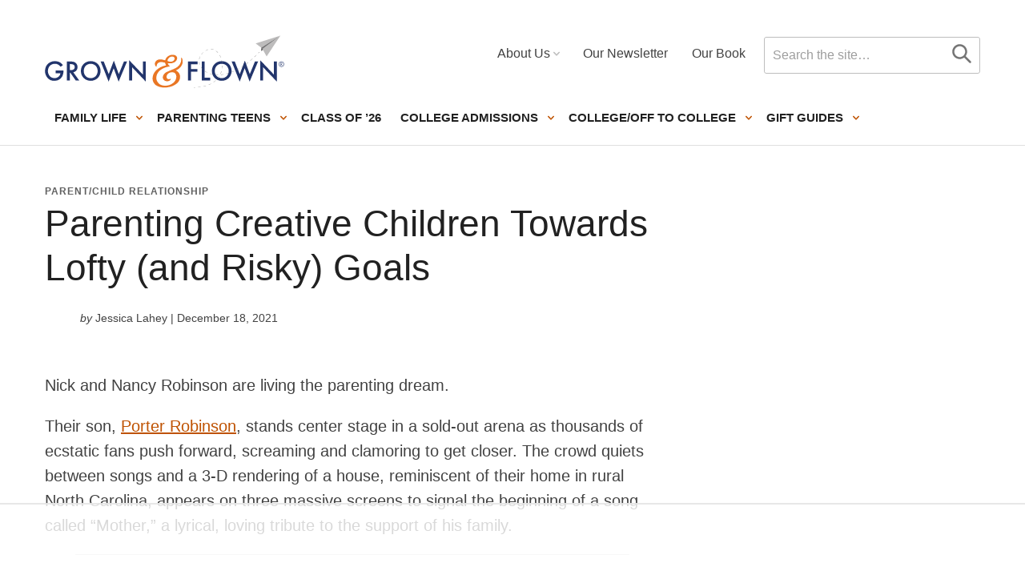

--- FILE ---
content_type: text/html
request_url: https://api.intentiq.com/profiles_engine/ProfilesEngineServlet?at=39&mi=10&dpi=936734067&pt=17&dpn=1&iiqidtype=2&iiqpcid=a888e4cd-aa79-4cbc-8ae2-4a7afd7cf0ff&iiqpciddate=1769071207269&pcid=399a42b3-b70e-4502-818a-d1bcbc2094f7&idtype=3&gdpr=0&japs=false&jaesc=0&jafc=0&jaensc=0&jsver=0.33&testGroup=A&source=pbjs&ABTestingConfigurationSource=group&abtg=A&vrref=https%3A%2F%2Fgrownandflown.com
body_size: 57
content:
{"abPercentage":97,"adt":1,"ct":2,"isOptedOut":false,"data":{"eids":[]},"dbsaved":"false","ls":true,"cttl":86400000,"abTestUuid":"g_1c11987c-66f0-42b0-868f-03eb54404ea1","tc":9,"sid":-1134080711}

--- FILE ---
content_type: text/html; charset=utf-8
request_url: https://www.google.com/recaptcha/api2/aframe
body_size: 184
content:
<!DOCTYPE HTML><html><head><meta http-equiv="content-type" content="text/html; charset=UTF-8"></head><body><script nonce="0n-hWU3Z4SE8_J-0jM73wA">/** Anti-fraud and anti-abuse applications only. See google.com/recaptcha */ try{var clients={'sodar':'https://pagead2.googlesyndication.com/pagead/sodar?'};window.addEventListener("message",function(a){try{if(a.source===window.parent){var b=JSON.parse(a.data);var c=clients[b['id']];if(c){var d=document.createElement('img');d.src=c+b['params']+'&rc='+(localStorage.getItem("rc::a")?sessionStorage.getItem("rc::b"):"");window.document.body.appendChild(d);sessionStorage.setItem("rc::e",parseInt(sessionStorage.getItem("rc::e")||0)+1);localStorage.setItem("rc::h",'1769071219683');}}}catch(b){}});window.parent.postMessage("_grecaptcha_ready", "*");}catch(b){}</script></body></html>

--- FILE ---
content_type: text/css
request_url: https://ads.adthrive.com/sites/5a270a528ac4782ea93465d8/ads.min.css
body_size: 516
content:
.adthrive-device-phone .entry-content {
padding: 0 0 !important;
}

@media (max-width:359px) {
.content {
padding-left: 8px !important;
padding-right:8px !important;
}
}

.adthrive-device-phone .adthrive-footer {
padding-bottom: 10px;
}

/* Place “Advertisement” tag above ads 
.adthrive-content:before, .adthrive-sidebar:before, .adthrive-below-post:before {
  content: "Advertisement";
  font-family: BlinkMacSystemFont,"Segoe UI",Roboto,Oxygen-Sans,Ubuntu,Cantarell,"Helvetica Neue",sans-serif;
  letter-spacing: 1px;
  margin-top: 0;
  margin-bottom: 10px;
  align-self: baseline;
  color: #888;
}
END ADVERTISEMENT STYLING */

/* Mobile Content ads */
.adthrive-device-phone .adthrive-content {
background-color: #ccfff870!important;
margin-top: 40px!important;
margin-bottom: 40px!important;
}
/* END Mobile Content ads */

/* Top Center White Background */
.adthrive-collapse-mobile-background {
background-color: #fff!important;
}
.adthrive-top-collapse-close > svg > * {
stroke: black;
font-family: sans-serif;
}
/* END top center white background */



/* Mobile Sticky Video Player Defaults */
.adthrive-collapse-mobile-background {
max-height:153px;
}
.adthrive-player-position.adthrive-collapse-mobile.adthrive-collapse-top-center.adthrive-player-without-wrapper-text {
padding-top:0px !important;
}
/* END Mobile Sticky Video Player Defaults */

--- FILE ---
content_type: text/plain
request_url: https://rtb.openx.net/openrtbb/prebidjs
body_size: -223
content:
{"id":"63ef912b-1b64-4920-a888-8d2662a8bf99","nbr":0}

--- FILE ---
content_type: text/plain
request_url: https://rtb.openx.net/openrtbb/prebidjs
body_size: -223
content:
{"id":"a83a5bcb-0dad-4422-a8a1-dc89208e9b17","nbr":0}

--- FILE ---
content_type: text/plain
request_url: https://rtb.openx.net/openrtbb/prebidjs
body_size: -223
content:
{"id":"1dc0fbdb-41e3-4d01-a2b2-32e47ff1b9a7","nbr":0}

--- FILE ---
content_type: text/plain; charset=utf-8
request_url: https://ads.adthrive.com/http-api/cv2
body_size: 3263
content:
{"om":["04897otm","0iyi1awv","0mzsmbxe","1","10011/6d6f4081f445bfe6dd30563fe3476ab4","10011/7c4e417c23ab5a5c1377558d6e8ba25b","10011/ba9f11025c980a17f6936d2888902e29","101779_7764-1036206","10310289136970_462615833","1033_3485651","10ua7afe","11142692","1185:1610326728","11896988","12010080","12010084","12010088","12310204638_704087672","124682_655","124684_198","124843_9","124848_7","14e8ff32-241f-49bc-9f50-61e3923aaa77","1606221","17_24767245","1891/84813","1ktgrre1","1qycnxb6","1r7rfn75","201500255","202430_200_EAAYACogfp82etiOdza92P7KkqCzDPazG1s0NmTQfyLljZ.q7ScyBDr2wK8_","2132:45049194","2132:45999649","2179:581121500461316663","2249:567996566","2249:650628025","2249:650628516","2249:650650503","2249:650662457","2249:691925891","2249:695781210","2249:703330140","2307:0mzsmbxe","2307:5am84p90","2307:8orkh93v","2307:a1t6xdb7","2307:a7w365s6","2307:eud1td0t","2307:fphs0z2t","2307:fqeh4hao","2307:i3i05vpz","2307:iiu0wq3s","2307:ixtrvado","2307:mit1sryf","2307:pkydekxi","2307:uqph5v76","2307:ux1fyib3","2307:wfxqcwx7","2307:yass8yy7","2307:zpppp6w0","2409_25495_176_CR52092919","2409_25495_176_CR52092920","2409_25495_176_CR52092921","2409_25495_176_CR52092923","2409_25495_176_CR52150651","2409_25495_176_CR52153849","2409_25495_176_CR52178316","2409_25495_176_CR52186411","247654825","248492542","25048620","25_53v6aquw","25_yi6qlg3p","2636_1101777_7764-1036199","2636_1101777_7764-1036209","2636_1101777_7764-1036210","2662_200562_8172720","2662_200562_8172741","2676:85672717","2676:85702118","2676:85987364","2676:86434325","2676:86434341","2676:86434410","2676:86434560","2676:86540780","2676:86690093","2676:86690124","2gglwanz","3018/1cced3061295b1b624bdf2a42cde54b9","308_125203_16","308_125204_12","31809564","32j56hnc","33118520","3335_25247_700109379","33534553","3490:CR52175339","3490:CR52212687","3490:CR52212688","3490:CR52223939","3658_151356_qlw2vktr","3658_151356_wfxqcwx7","3658_18008_uqph5v76","3658_236365_i3i05vpz","381513943572","39303318","3aptpnuj","3v2n6fcp","409_223597","409_225987","409_225988","409_227223","409_227224","409_227226","481703827","485027845327","49304284","49869015","521167","5316_139700_af6bd248-efcd-483e-b6e6-148c4b7b9c8a","5316_139700_cebab8a3-849f-4c71-9204-2195b7691600","5316_139700_e57da5d6-bc41-40d9-9688-87a11ae6ec85","53v6aquw","55092222","5510:ouycdkmq","5510:uer2l962","5510:wfxqcwx7","55726194","557_409_216396","557_409_220139","557_409_220343","557_409_220344","557_409_220354","557_409_220366","557_409_223599","557_409_228105","557_409_235268","558_93_i3i05vpz","558_93_uqph5v76","559957472","56071098","5am84p90","5nukj5da","6026507537","60708782","609577512","618576351","618876699","61900466","619089559","61916211","61916229","61932920","61932948","61945704","6226505231","6226505239","6226530649","62584628","627506494","628015148","628086965","628153053","628153173","628222860","628223277","628360579","628444349","628444433","628622163","628622172","628622175","628622178","628622241","628622244","628683371","628687043","628687157","628687463","628803013","629007394","629009180","629167998","629168001","629171202","629255550","62977989","63092381","63100589","6365_61796_784880263591","6365_61796_784880274628","6365_61796_785325846639","63barbg1","663293612","663293686","663293702","680575923","680597458938","681099985","690_99485_1610326728","694055028848","695058324","697876999","6l5qanx0","700109389","700109399","700117704","702397981","702423494","705115233","705115332","705115442","705115523","705116521","705127202","705177193","705182653","705188900","707102936","70_85402277","70_85661853","70_86083698","70_86698326","70_86698444","720334081432","7732580","77905435","794di3me","7969_149355_45978311","7fl72cxu","7qevw67b","7s82759r","7vplnmf7","7xb3th35","8172734","821i184r","82_7764-1036212","84a5skfr","85392583","85402305","85690699","85987385","86082721","86082769","86434089","86690072","86690080","86744997","86842403","86925932","86925933","8831024240_564315101","9057/0328842c8f1d017570ede5c97267f40d","9057/0da634e56b4dee1eb149a27fcef83898","9057/1ed2e1a3f7522e9d5b4d247b57ab0c7c","9057/211d1f0fa71d1a58cabee51f2180e38f","9057/37a3ff30354283181bfb9fb2ec2f8f75","90_12219633","9309343","9757618","97_8152878","9nex8xyd","9r15vock","9rvsrrn1","9t6gmxuz","YlnVIl2d84o","a1298t6xdb7","a7w365s6","ajbyfzx8","bn278v80","clbujs0n","cmpalw5s","cr-Bitc7n_p9iw__vat__49i_k_6v6_h_jce2vj5h_buspHgokm","cr-dftw1fzqv7uiu","cr-dftw1fzqv7vjv","cr-q97t18oou9vd","cr-q97t18oouatj","cr-q97t18ooubwe","cr-q97t18ooubxe","czt3qxxp","d9f6t30y","ebtp661f","edkk1gna","enlhmyoh","et4j6229","fcn2zae1","fq298eh4hao","fy5qcztw","fzw4jega","g2ozgyf2","gix2ylp1","gvotpm74","h0cw921b","h0zwvskc","hc3zwvmz","hffavbt7","i3298i05vpz","i3i05vpz","iiu0wq3s","ixtrvado","jci9uj40","jd035jgw","jr169syq","k6mxdk4o","klqiditz","ksrdc5dk","ll8m2pwk","mmr74uc4","mznp7ktv","n3egwnq7","np9yfx64","nv0uqrqm","ofoon6ir","ouycdkmq","pagvt0pd","pe0gcg4w","pkydekxi","plth4l1a","q0nt8p8d","qqvgscdx","rxj4b6nw","s2298ahu2ae","s2ahu2ae","s4s41bit","t4zab46q","t5kb9pme","ttvuqq7b","u3i8n6ef","u690dg05","uf7vbcrs","ujqkqtnh","uq8t4ki4","uqph5v76","ux1fyib3","wf9qekf0","wfxqcwx7","wk7ju0s9","wt0wmo2s","wwysuisj","xdaezn6y","xgjdt26g","xhcpnehk","xm7xmowz","xmrkzlba","xncaqh7c","yi6qlg3p","ylz2n35t","yuma6t5d","zaiy3lqy","zep75yl2","zrjhj59z","7979132","7979135"],"pmp":[],"adomains":["123notices.com","1md.org","about.bugmd.com","acelauncher.com","adameve.com","akusoli.com","allyspin.com","askanexpertonline.com","atomapplications.com","bassbet.com","betsson.gr","biz-zone.co","bizreach.jp","bubbleroom.se","bugmd.com","buydrcleanspray.com","byrna.com","capitaloneshopping.com","clarifion.com","combatironapparel.com","controlcase.com","convertwithwave.com","cotosen.com","countingmypennies.com","cratedb.com","croisieurope.be","cs.money","dallasnews.com","definition.org","derila-ergo.com","dhgate.com","dhs.gov","displate.com","easyprint.app","easyrecipefinder.co","fabpop.net","familynow.club","fla-keys.com","folkaly.com","g123.jp","gameswaka.com","getbugmd.com","getconsumerchoice.com","getcubbie.com","gowavebrowser.co","gowdr.com","gransino.com","grosvenorcasinos.com","guard.io","hero-wars.com","holts.com","instantbuzz.net","itsmanual.com","jackpotcitycasino.com","justanswer.com","justanswer.es","la-date.com","lightinthebox.com","liverrenew.com","local.com","lovehoney.com","lulutox.com","lymphsystemsupport.com","manualsdirectory.org","meccabingo.com","medimops.de","mensdrivingforce.com","millioner.com","miniretornaveis.com","mobiplus.me","myiq.com","national-lottery.co.uk","naturalhealthreports.net","nbliver360.com","nikke-global.com","nordicspirit.co.uk","nuubu.com","onlinemanualspdf.co","original-play.com","outliermodel.com","paperela.com","paradisestays.site","parasiterelief.com","peta.org","photoshelter.com","plannedparenthood.org","playvod-za.com","printeasilyapp.com","printwithwave.com","profitor.com","quicklearnx.com","quickrecipehub.com","rakuten-sec.co.jp","rangeusa.com","refinancegold.com","robocat.com","royalcaribbean.com","saba.com.mx","shift.com","simple.life","spinbara.com","systeme.io","taboola.com","tackenberg.de","temu.com","tenfactorialrocks.com","theoceanac.com","topaipick.com","totaladblock.com","usconcealedcarry.com","vagisil.com","vegashero.com","vegogarden.com","veryfast.io","viewmanuals.com","viewrecipe.net","votervoice.net","vuse.com","wavebrowser.co","wavebrowserpro.com","weareplannedparenthood.org","xiaflex.com","yourchamilia.com"]}

--- FILE ---
content_type: image/svg+xml
request_url: https://grownandflown.com/wp-content/themes/grownandflown-2020/assets/icons/color/airplane-orange.svg
body_size: 544
content:
<svg xmlns="http://www.w3.org/2000/svg" viewBox="0 0 14 14">
  <path fill="#F5BA8F" fill-rule="evenodd" d="m.67772516 1.86063073c-.4674493-1.20084348.846289-2.2999711 1.97340128-1.6864543l11.00364556 6.32707308c.0083144.00478089.0164516.00971557.0244115.01479749.0159442.01026336.0315018.02136692.0464661.03318822.0121483.00916401.0236945.0189437.0347503.02906359.0086816.00866626.0177598.01760307.0265392.02682695.0154754.01524183.029351.03149249.042182.04831937.0041583.00666653.0092807.01368304.014248.02081573.0129303.01737759.0237962.0350836.0336306.05322846.0042597.00897788.0088796.01796697.0132693.0270878.0083172.01642863.0154414.03347639.0217268.05077707.0047859.01351496.0092742.02723014.0132577.04115842.0040785.014516.0076322.0293222.010607.04422785.0078249.03778812.0118145.07667459.0118145.11649287l-.0038772-.06499754c.0013912.0127166.0023709.02547241.002939.03824424l.0009382.0267533c0 .0091563-.000211.01826333-.0006283.02731649-.0009228.01217101-.0018786.0245224-.0032204.03683718-.001612.01801906-.0043927.03572706-.0079502.05315232-.0031716.01426094-.0066437.02866519-.0106639.04293867-.0039422.01440435-.0084305.02811953-.0134025.04160055-.0057465.01578458-.0124467.03193568-.0198985.04780294-.0058664.01193282-.0118732.02355785-.0182508.03494705-.0067592.0127849-.014291.02519299-.0223275.03735026-.010464.01510073-.02145.03009063-.0331096.04451357-.0069815.00918618-.0144115.01780167-.0221374.02623248-.0134387.01442075-.0284261.02927429-.0441779.04328708-.0290446.02555814-.0614403.04889257-.0970956.06939871l.0739336-.04984221c-.0186382.01492897-.0382125.0287378-.0586207.04132444l-.0153129.00851777-11.00403655 6.32845367c-1.12714698.6125364-2.4404163-.4865999-1.9679436-1.6999067l2.13841682-5.13421245zm10.50197894 5.72903833h-7.33799997l-2.07677928 4.98737834c-.05853483.1503717.09765262.3032437.25700417.2681512l.05949194-.0223426zm-9.13407757-6.41102506c-.17354505-.05362287-.34143611.10279014-.28581745.24607614l2.08189505 4.99894892h7.33799997l-9.09069958-5.22711444z"/>
</svg>


--- FILE ---
content_type: text/plain
request_url: https://rtb.openx.net/openrtbb/prebidjs
body_size: -223
content:
{"id":"86e42e46-b89f-41c7-9b87-a35f5021e253","nbr":0}

--- FILE ---
content_type: text/plain
request_url: https://rtb.openx.net/openrtbb/prebidjs
body_size: -83
content:
{"id":"d322853d-808b-4d10-9007-a1862c46178d","nbr":0}

--- FILE ---
content_type: text/plain
request_url: https://rtb.openx.net/openrtbb/prebidjs
body_size: -223
content:
{"id":"8cd6e85f-2c2a-458f-abd5-4b7e226057dd","nbr":1}

--- FILE ---
content_type: text/plain
request_url: https://rtb.openx.net/openrtbb/prebidjs
body_size: -223
content:
{"id":"e9d2ae39-c83c-48f1-afec-5a661ad41d07","nbr":0}

--- FILE ---
content_type: text/plain
request_url: https://rtb.openx.net/openrtbb/prebidjs
body_size: -223
content:
{"id":"b8b0f081-66be-4455-a9b5-1beedb1a3fc7","nbr":0}

--- FILE ---
content_type: image/svg+xml
request_url: https://grownandflown.com/wp-content/themes/grownandflown-2020/assets/icons/logos/grownandflown.svg
body_size: 2789
content:
<?xml version="1.0" encoding="utf-8"?>
<!-- Generator: Adobe Illustrator 27.4.0, SVG Export Plug-In . SVG Version: 6.00 Build 0)  -->
<svg version="1.1" id="Layer_1" xmlns="http://www.w3.org/2000/svg" xmlns:xlink="http://www.w3.org/1999/xlink" x="0px" y="0px"
	 viewBox="0 0 1002 220" style="enable-background:new 0 0 1002 220;" xml:space="preserve">
<style type="text/css">
	.st0{fill:#E97624;}
	.st1{fill:#22356C;}
	.st2{fill:#BDBCBC;}
	.st3{fill:#767576;}
	.st4{fill:#616262;}
</style>
<path class="st0" d="M470.4,117.6c-2.4,2-3.1,4.9-3.8,7.7c-0.4,1.9-0.5,3.8-0.9,6.1c-2.9-1.4-4.6-3.4-5.7-6c-1.7-4-1.7-8.1-0.1-12
	c3.4-8.3,10-12.2,18.7-12.9c6.6-0.5,12.9,1.1,19.2,2.9c1.2,0.4,2.5,0.7,3.9,1.1c0.4-0.9,0.8-1.7,1-2.4c4.3-13.3,17.4-20.2,28.5-20.7
	c4.4-0.2,8.7,0.2,12.7,2.1c6.3,3,9.2,9.2,7.4,15.9c-1.9,6.9-6.8,11.2-13,14.2c-6.2,3-12.8,3.8-19.7,3.3c-1.9-0.1-3.8-0.3-6-0.5
	c0.4,3,2,5,3.5,7c1.6,2,3.4,3.9,5.5,6.1c-1.5,0.3-2.6,0.6-3.8,0.8c-12,2.2-23.4,5.8-33.4,12.9c-9.2,6.5-15.8,14.8-18.5,25.9
	c-2.1,9-1.4,17.7,4.2,25.5l0,0c4.9,7.8,12,12.7,20.8,14.4c15.7,3.1,30.5,0.3,43.4-9.5c8.3-6.3,13.3-14.7,14.1-25.4
	c0-0.6,0.1-1.3,0-1.9c-0.2-12.3-8.4-19.4-20.7-17.9c-7.9,1-14.2,4.4-18.2,11.6c-1.3,2.3-1.9,4.8-1.9,7.5c0,6.3,4.9,10.6,11.2,9.6
	c2.2-0.4,4.3-1.3,6.6-2c0.4,3.2-1.2,5.4-3.5,7.1c-6.4,4.7-13.4,4.7-20.4,1.7c-6-2.6-9.2-7.4-9.5-14c-0.2-3.8,1-7.3,2.9-10.5
	c3.3-5.8,8.3-9.8,14.1-12.6c7.4-3.5,15.1-6.5,22.7-9.7c4.9-2.1,9.9-4,14.5-6.5c10.2-5.6,17.5-13.7,21.2-24.9c1.7-5,2-10.2,1.5-15.4
	c-0.1-1-0.2-2-0.2-3c0.2-0.1,0.5-0.2,0.7-0.3c0.5,0.4,1.2,0.7,1.6,1.2c2.3,3.5,3.6,7.4,3.9,11.6c1,10.9-2.8,20.2-10.1,28.2
	c-4.3,4.7-9.5,8.2-15.1,11.1c-0.8,0.4-1.5,0.8-2.3,1.2c-0.2,0.1-0.3,0.3-0.5,0.6c0.6,0.4,1.1,1,1.8,1.3
	c12.7,6.4,18.6,20.8,13.7,35.9c-2.4,7.3-7.1,13.1-13.1,17.9c-8.9,7.1-19.2,11.4-30.2,13.8c-13.3,2.9-26.7,3.1-40-0.3
	c-6.5-1.7-12.3-4.7-17.8-8.6c-0.3-0.2-0.6-0.5-0.9-0.7c-0.4-0.5-0.8-1.1-1.2-1.5c-8.3-8.4-11-18.7-9.5-30.2
	c1.6-12.3,7.7-22.2,16.8-30.3c3.2-2.9,6.9-5.2,10.4-7.8c0.7-0.5,4.6-2.6,5.3-3c6.7-3.4,13.7-5.9,21.1-7.2c0.6-0.1,1.2-0.4,1.8-0.6
	c-1.2-3.5-2.3-7-3.6-10.4c-0.2-0.6-1.2-1.2-2-1.3c-3.2-0.7-6.4-1.3-9.5-1.9c-0.4-0.1-0.8-0.1-1.1-0.2c-1.2,0-2.3,0-3.5,0
	c-1.4,0.1-2.9,0.1-4.3,0.2c-0.9,0.2-1.8,0.5-2.8,0.8h0.1c-3,0.6-5.6,2-7.6,4.5C470.9,117,470.6,117.3,470.4,117.6L470.4,117.6z
	 M511.5,107.4c6.8,2.6,13.8,4.1,21,1.2c4-1.6,6.9-4.5,8.3-8.6c1.7-5.1-0.6-9.3-5.8-10.8c-3.3-0.9-6.7-0.6-9.9,0.4
	C516.4,92.3,511,100.9,511.5,107.4L511.5,107.4z"/>
<path class="st1" d="M45.3,147.1h32.6v0.6c0,13.5-4,24.5-11.7,32c-8.2,7.9-17.9,10.1-26.9,10.1c-11.5,0-19.7-3.3-26.9-10.8
	C4.7,171,0.7,160.5,0.7,149.1c0-12.3,5-23,11.5-29.5c6.8-6.9,17.5-11.8,29.7-11.8c7.1,0,14.5,1.5,20.6,5c6.5,3.7,10.5,8.3,12.8,11.8
	l-9.6,6.7c-2.4-3.3-5.9-6.9-9.7-9c-4.4-2.6-9.1-3.4-14-3.4c-10.3,0-16.9,4.3-20.9,8.2c-5.2,5.2-8.4,13.6-8.4,22.1
	c0,7.9,3,15.9,8.2,21.4c5.5,5.8,12.2,7.9,19.8,7.9c6.9,0,12.6-2,17.7-7c4.4-4.3,6.2-8.9,6.6-13.4H45.3L45.3,147.1L45.3,147.1z"/>
<path class="st1" d="M106,109.2c9.6,0,15.8,1.2,20.8,4.6c8.7,5.8,9.4,15.2,9.4,18.6c0,11.4-7,19.7-17.5,22l24.6,33.8h-14.6
	l-22.6-32.3H104v32.3H91.9v-79L106,109.2L106,109.2z M104,145.4h3.8c3.3,0,16.8-0.4,16.8-12.9c0-11.1-10.5-12.2-16.5-12.2H104
	L104,145.4L104,145.4z"/>
<path class="st1" d="M232.4,148.8c0,23.2-17.4,41-41.1,41s-41.1-17.8-41.1-41s17.4-41,41.1-41S232.4,125.5,232.4,148.8z
	 M220.3,148.8c0-17.5-12.1-29.9-29-29.9s-29,12.3-29,29.9s12.1,29.9,29,29.9S220.3,166.3,220.3,148.8z"/>
<path class="st1" d="M245.6,109.2l20.9,52.8l21.3-56.6l20.6,56.6l21.6-52.8h13l-35.3,84.1l-20.6-56l-20.9,56l-33.6-84.1L245.6,109.2
	L245.6,109.2z"/>
<path class="st1" d="M351.7,188.2v-84.3l57.3,60.1v-54.7h12.1v83.9L363.8,133v55.2L351.7,188.2L351.7,188.2z"/>
<path class="st1" d="M637,120.6h-27.5v20H636v11.4h-26.5v36.2h-12.1v-79H637V120.6L637,120.6z"/>
<path class="st1" d="M666.4,109.2v67.6h23.2v11.4h-35.3v-79L666.4,109.2L666.4,109.2z"/>
<path class="st1" d="M778.9,148.8c0,23.2-17.4,41-41.1,41s-41.1-17.8-41.1-41s17.4-41,41.1-41S778.9,125.5,778.9,148.8z
	 M766.8,148.8c0-17.5-12.1-29.9-29-29.9s-29,12.3-29,29.9s12.1,29.9,29,29.9S766.8,166.3,766.8,148.8z"/>
<path class="st1" d="M792.1,109.2l20.8,52.8l21.3-56.6l20.6,56.6l21.6-52.8h13l-35.3,84.1l-20.6-56l-20.8,56L779,109.2L792.1,109.2
	L792.1,109.2z"/>
<path class="st1" d="M898.2,188.2v-84.3l57.3,60.1v-54.7h12.1v83.9L910.3,133v55.2L898.2,188.2L898.2,188.2z"/>
<polygon class="st2" points="879.3,33.6 902.7,51.5 982.5,1.5 "/>
<polygon class="st2" points="907.7,57.1 925,88.1 982.5,1.5 "/>
<polygon class="st3" points="902.7,51.5 901.6,65.5 909.6,60.4 907.7,57.1 982.5,1.5 "/>
<polygon class="st4" points="907.7,57.1 901.6,65.5 909.6,60.4 "/>
<path class="st3" d="M891.2,74.4l-0.7-0.7c1.3-1.4,2.7-2.7,3.9-4.1l0.7,0.7C893.8,71.7,892.5,73.1,891.2,74.4L891.2,74.4z"/>
<path class="st3" d="M638.5,217.3l-0.1-1c3.9-0.3,7.8-0.7,11.5-1.3l0.1,1C646.3,216.6,642.4,217,638.5,217.3L638.5,217.3z
	 M661.4,214l-0.2-0.9c3.8-0.8,7.6-1.8,11.1-2.9l0.3,0.9C669,212.2,665.3,213.2,661.4,214L661.4,214z M683.6,207.2l-0.4-0.9
	c3.6-1.5,7.1-3.1,10.4-4.9l0.5,0.9C690.8,204.1,687.2,205.7,683.6,207.2z M704,196.2l-0.6-0.8c3.2-2.2,6.2-4.6,9-7.2l0.7,0.7
	C710.2,191.6,707.2,194,704,196.2L704,196.2z M721.1,180.6l-0.8-0.6c2.5-2.9,4.7-6.1,6.7-9.3l0.8,0.5
	C725.8,174.4,723.6,177.6,721.1,180.6L721.1,180.6z M722,165.6c-3.8,0-7.7-0.2-11.4-0.5l0.1-1c3.7,0.4,7.5,0.5,11.3,0.5h0.2v1H722
	L722,165.6z M733.8,165l-0.1-1c3.7-0.3,7.6-0.8,11.4-1.5l0.2,1C741.4,164.2,737.6,164.7,733.8,165L733.8,165z M699.1,163.3
	c-3.8-0.8-7.6-1.8-11.2-3l0.3-0.9c3.5,1.2,7.3,2.2,11.1,3L699.1,163.3L699.1,163.3z M756.6,161.1l-0.2-0.9c3.7-0.9,7.4-2,11.1-3.1
	l0.3,0.9C764.1,159.2,760.3,160.2,756.6,161.1L756.6,161.1z M733.3,160.9l-0.9-0.4c1.5-3.5,2.8-7.1,3.9-10.8l0.9,0.3
	C736.1,153.7,734.8,157.4,733.3,160.9z M677.2,155.8c-3.5-1.8-6.9-3.8-10-5.9l0.6-0.8c3,2.2,6.4,4.1,9.9,5.9L677.2,155.8
	L677.2,155.8z M778.7,154.2l-0.3-0.9c3.5-1.4,7.1-2.8,10.6-4.4l0.4,0.9C785.9,151.3,782.3,152.8,778.7,154.2L778.7,154.2z
	 M799.9,144.7l-0.4-0.9c3.4-1.7,6.8-3.6,10.2-5.5l0.5,0.9C806.7,141.1,803.2,143,799.9,144.7L799.9,144.7z M658.3,142.4
	c-2.8-2.8-5.3-5.8-7.4-9l0.8-0.5c2,3.1,4.5,6.1,7.2,8.9L658.3,142.4L658.3,142.4z M739.6,138.6l-1-0.1c0.5-3.8,0.8-7.6,0.9-11.4h1
	C740.5,130.9,740.1,134.8,739.6,138.6L739.6,138.6z M820,133.3l-0.5-0.8c3.2-2,6.5-4.1,9.7-6.3l0.5,0.8
	C826.5,129.1,823.2,131.3,820,133.3L820,133.3z M645.7,123c-1.4-3.7-2.3-7.5-2.7-11.3l1-0.1c0.4,3.7,1.2,7.5,2.6,11.1L645.7,123
	L645.7,123z M839.1,120.3l-0.6-0.8c3-2.2,6.2-4.6,9.2-7l0.6,0.8C845.3,115.7,842.2,118,839.1,120.3L839.1,120.3z M739,115.5
	c-0.4-3.8-1.1-7.6-2-11.3l1-0.2c0.9,3.7,1.6,7.6,2,11.4L739,115.5L739,115.5z M857.3,106l-0.6-0.8c2.9-2.4,5.8-5,8.8-7.5l0.7,0.7
	C863.2,101,860.3,103.6,857.3,106z M644.4,100.2l-1-0.2c0.7-3.8,1.8-7.5,3.5-11.1l0.9,0.4C646.1,92.8,645,96.5,644.4,100.2z
	 M733.5,93.3c-1.4-3.6-3.1-7.1-5-10.3l0.8-0.5c1.9,3.3,3.6,6.8,5,10.5L733.5,93.3L733.5,93.3z M874.7,90.7l-0.7-0.7
	c2.8-2.6,5.6-5.3,8.3-8l0.7,0.7C880.3,85.4,877.4,88.1,874.7,90.7L874.7,90.7z M653.7,79.6l-0.8-0.6c2.3-2.9,5-5.8,8-8.4l0.6,0.7
	C658.6,73.9,656,76.7,653.7,79.6z M721.9,73.5c-2.6-3-5.4-5.7-8.3-7.8l0.6-0.8c3,2.2,5.8,4.9,8.5,8L721.9,73.5L721.9,73.5z
	 M670.8,64.5l-0.5-0.8c3.5-2.1,7.1-3.7,10.6-4.8l0.3,0.9C677.8,60.9,674.3,62.5,670.8,64.5L670.8,64.5z M703.6,60.3
	c-3.6-1.3-7.4-2-11.1-2.1l0-1c3.9,0.1,7.7,0.8,11.5,2.1L703.6,60.3z"/>
<path class="st3" d="M621,218v-1c1.9,0,3.8,0,5.7-0.1l0,1C624.8,218,622.9,218,621,218z"/>
<path class="st1" d="M986.8,109.2c6.4,0,11.2,4.8,11.2,11.2c0,6.4-4.8,11.2-11.2,11.2c-6.4,0-11.2-4.8-11.2-11.2
	S980.4,109.2,986.8,109.2z M986.8,111c-5.3,0-9.4,4-9.4,9.4c0,5.3,4,9.4,9.4,9.4c5.3,0,9.4-4,9.4-9.4
	C996.1,115.1,992.1,111,986.8,111z M989.1,126.5l-4-5.2v5.2h-1.8v-12.2h2.2c1,0,4.7,0,4.7,3.5c0,1.9-1.3,3.2-3.2,3.4l4.2,5.3
	C991.3,126.5,989.1,126.5,989.1,126.5z M985.1,119.8h0.7c1.1,0,2.7-0.2,2.7-1.9c0-1.9-1.6-2-2.7-2h-0.7L985.1,119.8L985.1,119.8z"/>
</svg>


--- FILE ---
content_type: text/plain
request_url: https://rtb.openx.net/openrtbb/prebidjs
body_size: -223
content:
{"id":"f32b15b7-78c0-4819-b160-d2e28f6ccdb7","nbr":0}

--- FILE ---
content_type: text/plain; charset=UTF-8
request_url: https://at.teads.tv/fpc?analytics_tag_id=PUB_17002&tfpvi=&gdpr_consent=&gdpr_status=22&gdpr_reason=220&ccpa_consent=&sv=prebid-v1
body_size: 56
content:
ZDI2Y2UxYjUtMjMxMC00MDY3LTk2MzktZTQxMDFjNGNiMGU2Iy05MA==

--- FILE ---
content_type: text/plain
request_url: https://rtb.openx.net/openrtbb/prebidjs
body_size: -223
content:
{"id":"b08ca8ec-4346-44cf-b933-1e3f5e79ea63","nbr":0}

--- FILE ---
content_type: image/svg+xml
request_url: https://grownandflown.com/wp-content/themes/grownandflown-2020/assets/icons/color/quote-orange.svg
body_size: -285
content:
<svg fill="#EA751E" viewBox="0 0 24 24" xmlns="http://www.w3.org/2000/svg"><path d="m13.4867257 20.3333333v-7.2670807c0-7.10559007 3.5044247-9.95859214 9.8230088-10.0662526l.6902655 3.39130435c-3.6637168.37681159-5.4690265 2.26086956-5.2035398 5.32919255h3.2920354v8.6128364zm-13.4867257 0v-7.2670807c0-7.10559007 3.50442478-9.95859214 9.82300885-10.0662526l.69026545 3.39130435c-3.66371678.37681159-5.46902651 2.26086956-5.20353979 5.32919255h3.2920354v8.6128364z"/></svg>


--- FILE ---
content_type: text/plain
request_url: https://rtb.openx.net/openrtbb/prebidjs
body_size: -223
content:
{"id":"a20208f2-77b1-4ef7-a1c4-63eaab141af1","nbr":0}

--- FILE ---
content_type: text/plain
request_url: https://rtb.openx.net/openrtbb/prebidjs
body_size: -223
content:
{"id":"5c089c57-9477-4528-ac3e-6b8d13f37aa7","nbr":0}

--- FILE ---
content_type: text/plain
request_url: https://rtb.openx.net/openrtbb/prebidjs
body_size: -223
content:
{"id":"bd21b419-a898-450c-9866-f9722c99cd21","nbr":0}

--- FILE ---
content_type: text/plain
request_url: https://rtb.openx.net/openrtbb/prebidjs
body_size: -223
content:
{"id":"0b5384df-f80f-4e6e-8701-eb57e2241d2b","nbr":0}